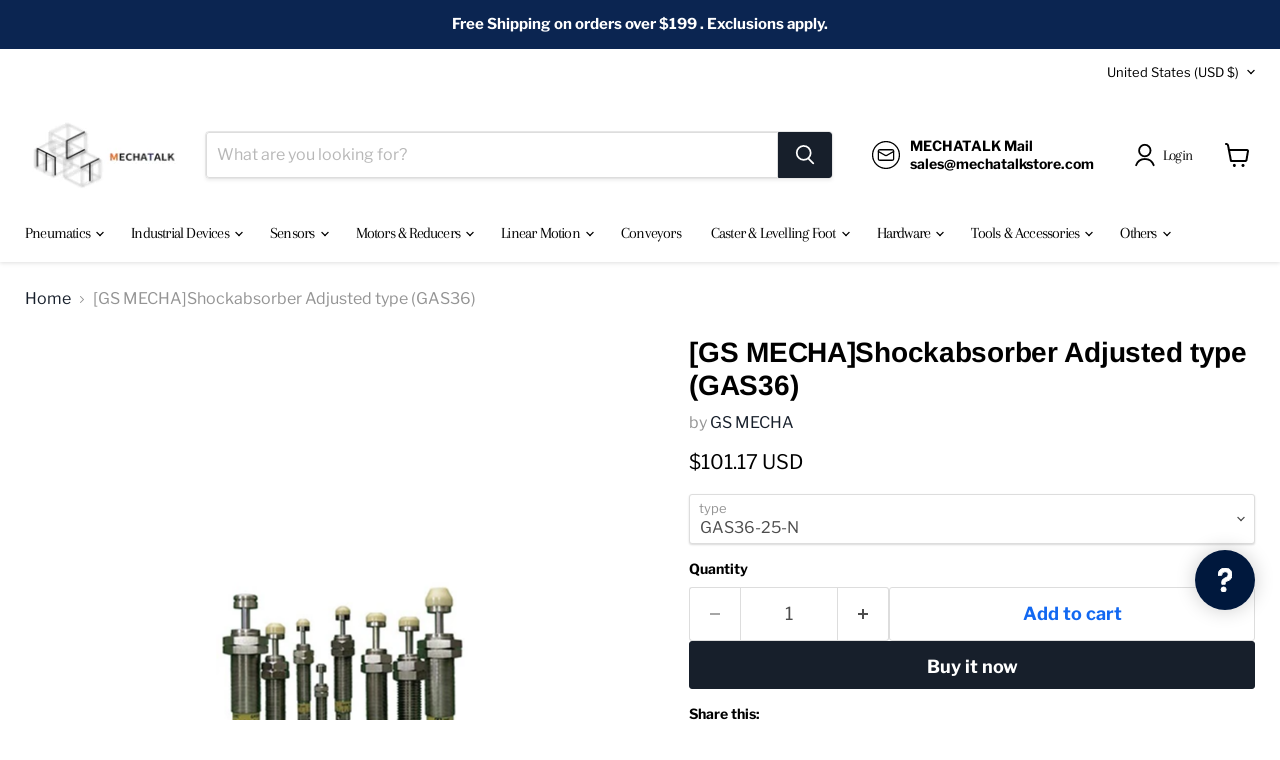

--- FILE ---
content_type: text/html; charset=utf-8
request_url: https://www.mechatalkstore.com/collections/all/products/shockabsorber-adjusted-type-gas36?view=recently-viewed
body_size: 1648
content:






















  

  

  

  












<li
  class="productgrid--item  imagestyle--natural        product-recently-viewed-card    show-actions--mobile"
  data-product-item
  data-product-quickshop-url="/products/shockabsorber-adjusted-type-gas36"
  
    data-recently-viewed-card
  
>
  <div class="productitem" data-product-item-content>
    
    
    
    

    

    

    <div class="productitem__container">
      <div class="product-recently-viewed-card-time" data-product-handle="shockabsorber-adjusted-type-gas36">
      <button
        class="product-recently-viewed-card-remove"
        aria-label="close"
        data-remove-recently-viewed
      >
        


                                                                      <svg class="icon-remove "    aria-hidden="true"    focusable="false"    role="presentation"    xmlns="http://www.w3.org/2000/svg" width="10" height="10" viewBox="0 0 10 10" xmlns="http://www.w3.org/2000/svg">      <path fill="currentColor" d="M6.08785659,5 L9.77469752,1.31315906 L8.68684094,0.225302476 L5,3.91214341 L1.31315906,0.225302476 L0.225302476,1.31315906 L3.91214341,5 L0.225302476,8.68684094 L1.31315906,9.77469752 L5,6.08785659 L8.68684094,9.77469752 L9.77469752,8.68684094 L6.08785659,5 Z"></path>    </svg>                                              

      </button>
    </div>

      <div class="productitem__image-container">
        <a
          class="productitem--image-link"
          href="/products/shockabsorber-adjusted-type-gas36"
          aria-label="/products/shockabsorber-adjusted-type-gas36"
          tabindex="-1"
          data-product-page-link
        >
          <figure
            class="productitem--image"
            data-product-item-image
            
              style="--product-grid-item-image-aspect-ratio: 1.0960698689956332;"
            
          >
            
              
              

  
    <noscript data-rimg-noscript>
      <img
        
          src="//www.mechatalkstore.com/cdn/shop/products/5f59bac09c0fd4982cdf0d1fcf86577d_0a752d11-cbb7-470d-b3bc-a86d07f98a9c_251x229.png?v=1604888088"
        

        alt=""
        data-rimg="noscript"
        srcset="//www.mechatalkstore.com/cdn/shop/products/5f59bac09c0fd4982cdf0d1fcf86577d_0a752d11-cbb7-470d-b3bc-a86d07f98a9c_251x229.png?v=1604888088 1x"
        class="productitem--image-primary"
        
        
      >
    </noscript>
  

  <img
    
      src="//www.mechatalkstore.com/cdn/shop/products/5f59bac09c0fd4982cdf0d1fcf86577d_0a752d11-cbb7-470d-b3bc-a86d07f98a9c_251x229.png?v=1604888088"
    
    alt=""

    
      data-rimg="lazy"
      data-rimg-scale="1"
      data-rimg-template="//www.mechatalkstore.com/cdn/shop/products/5f59bac09c0fd4982cdf0d1fcf86577d_0a752d11-cbb7-470d-b3bc-a86d07f98a9c_{size}.png?v=1604888088"
      data-rimg-max="251x229"
      data-rimg-crop="false"
      
      srcset="data:image/svg+xml;utf8,<svg%20xmlns='http://www.w3.org/2000/svg'%20width='251'%20height='229'></svg>"
    

    class="productitem--image-primary"
    
    
  >



  <div data-rimg-canvas></div>


            

            



























          </figure>
        </a>
      </div><div class="productitem--info">
        
          
        

        

        <h2 class="productitem--title">
          <a href="/products/shockabsorber-adjusted-type-gas36" data-product-page-link>
            [GS MECHA]Shockabsorber Adjusted type (GAS36)
          </a>
        </h2>

        
          
            <span class="productitem--vendor">
              <a href="/collections/vendors?q=GS%20MECHA" title="GS MECHA">GS MECHA</a>
            </span>
          
        

        
          






























<div class="price productitem__price ">
  
    <div
      class="price__compare-at "
      data-price-compare-container
    >

      
        <span class="money price__original" data-price-original></span>
      
    </div>


    
      
      <div class="price__compare-at--hidden" data-compare-price-range-hidden>
        
          <span class="visually-hidden">Original price</span>
          <span class="money price__compare-at--min" data-price-compare-min>
            <span class=transcy-money>$101.17 USD</span>
          </span>
          -
          <span class="visually-hidden">Original price</span>
          <span class="money price__compare-at--max" data-price-compare-max>
            <span class=transcy-money>$112.98 USD</span>
          </span>
        
      </div>
      <div class="price__compare-at--hidden" data-compare-price-hidden>
        <span class="visually-hidden">Original price</span>
        <span class="money price__compare-at--single" data-price-compare>
          
        </span>
      </div>
    
  

  <div class="price__current  " data-price-container>

    

    
      
      
        
          <span class="money price__current--min" data-price-min><span class=transcy-money>$101.17 USD</span></span>
          -
          <span class="money price__current--max" data-price-max><span class=transcy-money>$112.98 USD</span></span>
        
      
    
    
  </div>

  
    
    <div class="price__current--hidden" data-current-price-range-hidden>
      
        <span class="money price__current--min" data-price-min><span class=transcy-money>$101.17 USD</span></span>
        -
        <span class="money price__current--max" data-price-max><span class=transcy-money>$112.98 USD</span></span>
      
    </div>
    <div class="price__current--hidden" data-current-price-hidden>
      <span class="visually-hidden">Current price</span>
      <span class="money" data-price>
        <span class=transcy-money>$101.17 USD</span>
      </span>
    </div>
  

  
    
    
    
    

    <div
      class="
        productitem__unit-price
        hidden
      "
      data-unit-price
    >
      <span class="productitem__total-quantity" data-total-quantity></span> | <span class="productitem__unit-price--amount money" data-unit-price-amount></span> / <span class="productitem__unit-price--measure" data-unit-price-measure></span>
    </div>
  

  
</div>


        

        
          
            <div class="productitem__stock-level">
              







<div class="product-stock-level-wrapper" >
  
    <span class="
  product-stock-level
  product-stock-level--high
  
">
      

      <span class="product-stock-level__text">
        
        <div class="product-stock-level__badge-text">
          
  
    
      
        In stock
      
    
  

        </div>
      </span>
    </span>
  
</div>

            </div>
          

          
            
          
        

        
          <div class="productitem--description">
            <p>

　
【Characteristic】
·GAS Series is a small adjustable type, and the  dial control  can rotate 360°.The damping force can be adjusted throughout th...</p>

            
              <a
                href="/products/shockabsorber-adjusted-type-gas36"
                class="productitem--link"
                data-product-page-link
              >
                View full details
              </a>
            
          </div>
        
      </div>

      
    </div>
  </div>

  
    <script type="application/json" data-quick-buy-settings>
      {
        "cart_redirection": true,
        "money_format": "${{amount}} USD"
      }
    </script>
  
</li>


--- FILE ---
content_type: text/javascript; charset=utf-8
request_url: https://www.mechatalkstore.com/products/shockabsorber-adjusted-type-gas36.js
body_size: 1296
content:
{"id":5921543585958,"title":"[GS MECHA]Shockabsorber Adjusted type (GAS36)","handle":"shockabsorber-adjusted-type-gas36","description":"\u003c!-- more --\u003e\n\u003ch1 class=\"edit_box___1KtZ3 active___3VPGL font_step2___3vt9-\" id=\"txtTarget\"\u003e\n\u003cspan style=\"color: #ff2a00;\" data-mce-style=\"color: #ff2a00;\"\u003e\u003cstrong\u003e\u003c\/strong\u003e\u003c\/span\u003e\u003cbr\u003e　\u003c\/h1\u003e\n\u003ch2 data-mce-fragment=\"1\"\u003e\u003cstrong\u003e【Characteristic】\u003c\/strong\u003e\u003c\/h2\u003e\n\u003cp data-mce-fragment=\"1\"\u003e\u003cbr data-mce-fragment=\"1\"\u003e\u003cspan data-mce-fragment=\"1\"\u003e·GAS Series is a small adjustable type, and the  dial control  can rotate 360°.\u003c\/span\u003e\u003cbr data-mce-fragment=\"1\"\u003e\u003cspan data-mce-fragment=\"1\"\u003eThe damping force can be adjusted throughout the entire range.\u003c\/span\u003e\u003cbr data-mce-fragment=\"1\"\u003e\u003cspan data-mce-fragment=\"1\"\u003e\u003c\/span\u003e\u003cbr data-mce-fragment=\"1\"\u003e\u003cspan data-mce-fragment=\"1\"\u003e·Body's external diameter is made of screws, which quickly releases heat energy and allows accurate positioning.\u003c\/span\u003e\u003cbr data-mce-fragment=\"1\"\u003e\u003cspan data-mce-fragment=\"1\"\u003e\u003c\/span\u003e\u003cbr data-mce-fragment=\"1\"\u003e\u003cspan data-mce-fragment=\"1\"\u003e·If you use Shockabsorber among Bumper Heads, you don't need any other Stop Collar because it has its own cushion function.\u003c\/span\u003e\u003cbr data-mce-fragment=\"1\"\u003e\u003cspan data-mce-fragment=\"1\"\u003e\u003c\/span\u003e\u003cbr data-mce-fragment=\"1\"\u003e\u003cspan data-mce-fragment=\"1\"\u003e·Use it when Shock Absorption is required, such as automobile manufacturing facilities, tire manufacturing facilities, press casting facilities, assembly JIG, and transport equipment.\u003c\/span\u003e\u003cbr data-mce-fragment=\"1\"\u003e\u003cspan data-mce-fragment=\"1\"\u003e\u003c\/span\u003e\u003cbr data-mce-fragment=\"1\"\u003e\u003cspan data-mce-fragment=\"1\"\u003e·Non-standard products: Design, production, and supply by customer order (inquiring separately to customer service center on website)\u003c\/span\u003e\u003cbr data-mce-fragment=\"1\"\u003e\u003cspan data-mce-fragment=\"1\"\u003e\u003c\/span\u003e\u003cbr data-mce-fragment=\"1\"\u003e\u003cspan data-mce-fragment=\"1\"\u003e·Temperature of Use =\u0026gt; Standard Oil: -10~80°C, Special Oil: -30~100°C\u003c\/span\u003e\u003cbr data-mce-fragment=\"1\"\u003e\u003cspan data-mce-fragment=\"1\"\u003e\u003c\/span\u003e\u003cbr data-mce-fragment=\"1\"\u003e\u003cspan data-mce-fragment=\"1\"\u003e·Surface treatment (basic type): Electroless nickel plating. \u003c\/span\u003e\u003cspan data-mce-fragment=\"1\"\u003e(Order type) : Black and chromium plating can be produced ((inquiring separately to customer service center on website)\u003cbr data-mce-fragment=\"1\"\u003e\u003cbr data-mce-fragment=\"1\"\u003e\u003c\/span\u003e\u003c\/p\u003e\n\u003cp data-mce-fragment=\"1\"\u003e\u0026lt;\u003ca href=\"https:\/\/www.mechatalkstore.com\/collections\/gsmecha-shockabsorber\/products\/gas-shockabsorber-accessory\"\u003eGAS Shockabsorber accessories\u003c\/a\u003e \u0026gt;\u003c\/p\u003e\n\u003cp data-mce-fragment=\"1\"\u003e\u003cspan data-mce-fragment=\"1\"\u003e\u003ca href=\"https:\/\/cdn.shopify.com\/s\/files\/1\/0496\/6478\/6598\/files\/GAS36_2d.zip?v=1605494640\"\u003e*Download Fixed Dimension 2D CAD \u003c\/a\u003e\u003c\/span\u003e\u003c\/p\u003e\n\u003cp data-mce-fragment=\"1\"\u003e\u003cspan data-mce-fragment=\"1\"\u003e\u003ca href=\"https:\/\/cdn.shopify.com\/s\/files\/1\/0496\/6478\/6598\/files\/GAS36_3d.zip?v=1605494653\"\u003e*Download Fixed Dimension 3D CAD \u003c\/a\u003e\u003cbr\u003e\u003c\/span\u003e\u003c\/p\u003e\n\u003cdiv style=\"text-align: center;\"\u003e\u003cimg style=\"float: none;\" alt=\"\" src=\"https:\/\/cdn.shopify.com\/s\/files\/1\/0496\/6478\/6598\/files\/GAS12-27-1_1024x1024.jpg?v=1610597729\"\u003e\u003c\/div\u003e\n\u003cdiv style=\"text-align: center;\"\u003e\u003cimg style=\"float: none;\" src=\"https:\/\/cdn.shopify.com\/s\/files\/1\/0496\/6478\/6598\/files\/GAS36_1024x1024.jpg?v=1610598335\" width=\"1024x1024\" height=\"1024x1024\"\u003e\u003c\/div\u003e\n\u003cp data-mce-fragment=\"1\"\u003e\u003cspan data-mce-fragment=\"1\"\u003e\u003cbr\u003e\u003cbr\u003e\u003cbr\u003e\u003c\/span\u003e\u003c\/p\u003e","published_at":"2020-11-09T11:15:35+09:00","created_at":"2020-11-09T11:14:06+09:00","vendor":"GS MECHA","type":"Adjusted type","tags":["Shock Absorber"],"price":10117,"price_min":10117,"price_max":11298,"available":true,"price_varies":true,"compare_at_price":null,"compare_at_price_min":0,"compare_at_price_max":0,"compare_at_price_varies":false,"variants":[{"id":37010459263142,"title":"GAS36-25-N","option1":"GAS36-25-N","option2":null,"option3":null,"sku":"","requires_shipping":true,"taxable":true,"featured_image":null,"available":true,"name":"[GS MECHA]Shockabsorber Adjusted type (GAS36) - GAS36-25-N","public_title":"GAS36-25-N","options":["GAS36-25-N"],"price":10117,"weight":0,"compare_at_price":null,"inventory_management":"shopify","barcode":"","requires_selling_plan":false,"selling_plan_allocations":[]},{"id":37010459295910,"title":"GAS36-50-N","option1":"GAS36-50-N","option2":null,"option3":null,"sku":"","requires_shipping":true,"taxable":true,"featured_image":null,"available":true,"name":"[GS MECHA]Shockabsorber Adjusted type (GAS36) - GAS36-50-N","public_title":"GAS36-50-N","options":["GAS36-50-N"],"price":10597,"weight":0,"compare_at_price":null,"inventory_management":"shopify","barcode":"","requires_selling_plan":false,"selling_plan_allocations":[]},{"id":37010459328678,"title":"GASB36-25-N","option1":"GASB36-25-N","option2":null,"option3":null,"sku":"","requires_shipping":true,"taxable":true,"featured_image":null,"available":true,"name":"[GS MECHA]Shockabsorber Adjusted type (GAS36) - GASB36-25-N","public_title":"GASB36-25-N","options":["GASB36-25-N"],"price":10597,"weight":0,"compare_at_price":null,"inventory_management":"shopify","barcode":"","requires_selling_plan":false,"selling_plan_allocations":[]},{"id":37010459361446,"title":"GASB36-50-N","option1":"GASB36-50-N","option2":null,"option3":null,"sku":"","requires_shipping":true,"taxable":true,"featured_image":null,"available":true,"name":"[GS MECHA]Shockabsorber Adjusted type (GAS36) - GASB36-50-N","public_title":"GASB36-50-N","options":["GASB36-50-N"],"price":11298,"weight":0,"compare_at_price":null,"inventory_management":"shopify","barcode":"","requires_selling_plan":false,"selling_plan_allocations":[]}],"images":["\/\/cdn.shopify.com\/s\/files\/1\/0496\/6478\/6598\/products\/5f59bac09c0fd4982cdf0d1fcf86577d_0a752d11-cbb7-470d-b3bc-a86d07f98a9c.png?v=1604888088"],"featured_image":"\/\/cdn.shopify.com\/s\/files\/1\/0496\/6478\/6598\/products\/5f59bac09c0fd4982cdf0d1fcf86577d_0a752d11-cbb7-470d-b3bc-a86d07f98a9c.png?v=1604888088","options":[{"name":"type","position":1,"values":["GAS36-25-N","GAS36-50-N","GASB36-25-N","GASB36-50-N"]}],"url":"\/products\/shockabsorber-adjusted-type-gas36","media":[{"alt":null,"id":13535946506406,"position":1,"preview_image":{"aspect_ratio":1.096,"height":229,"width":251,"src":"https:\/\/cdn.shopify.com\/s\/files\/1\/0496\/6478\/6598\/products\/5f59bac09c0fd4982cdf0d1fcf86577d_0a752d11-cbb7-470d-b3bc-a86d07f98a9c.png?v=1604888088"},"aspect_ratio":1.096,"height":229,"media_type":"image","src":"https:\/\/cdn.shopify.com\/s\/files\/1\/0496\/6478\/6598\/products\/5f59bac09c0fd4982cdf0d1fcf86577d_0a752d11-cbb7-470d-b3bc-a86d07f98a9c.png?v=1604888088","width":251}],"requires_selling_plan":false,"selling_plan_groups":[]}